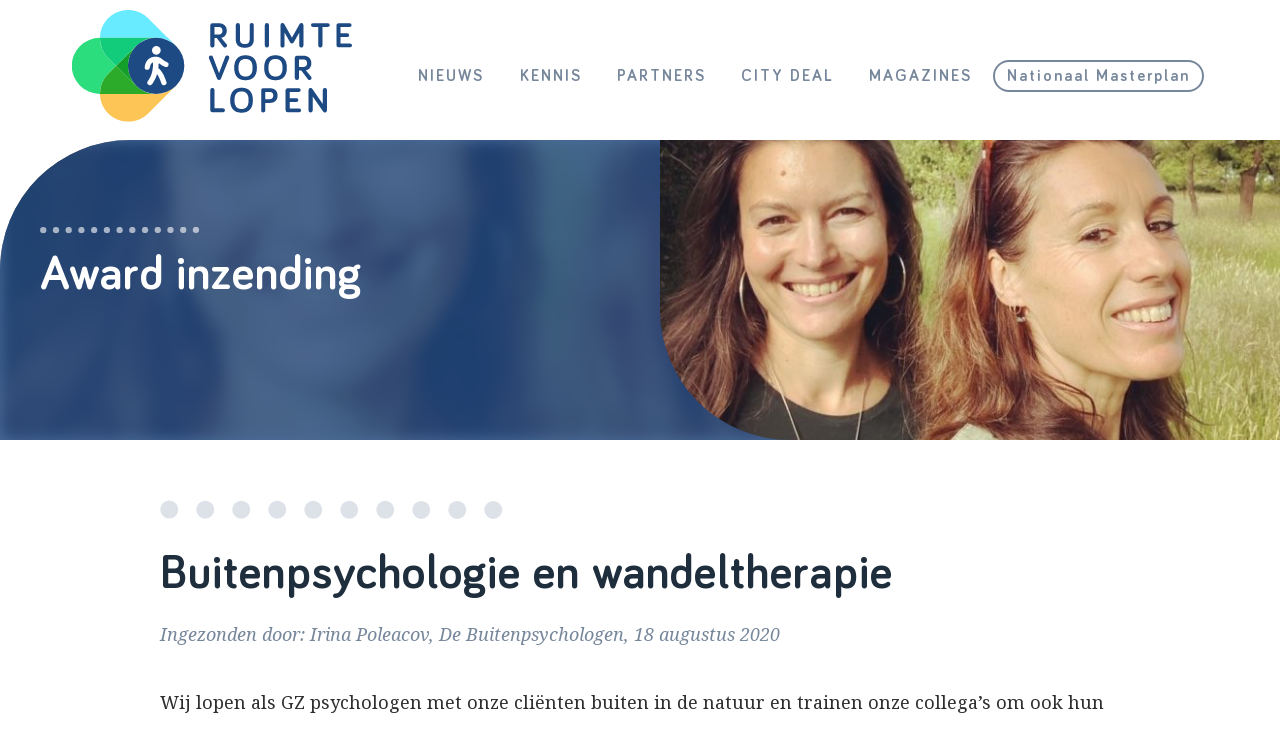

--- FILE ---
content_type: text/html; charset=UTF-8
request_url: https://ruimtevoorlopen.nl/award_inzending/buitenpsychologie-en-wandeltherapie/
body_size: 11135
content:
<!doctype html>
<html lang="nl-NL">
<head>
	<meta charset="UTF-8">
	<meta name="viewport" content="width=device-width, initial-scale=1">
	<link rel="profile" href="http://gmpg.org/xfn/11">
	<link href="https://fonts.googleapis.com/css?family=Noto+Serif:400,400i,700,700i&display=swap" rel="stylesheet">
	<meta name='robots' content='index, follow, max-image-preview:large, max-snippet:-1, max-video-preview:-1' />

	<!-- This site is optimized with the Yoast SEO plugin v26.6 - https://yoast.com/wordpress/plugins/seo/ -->
	<title>Buitenpsychologie en wandeltherapie - Ruimte voor Lopen</title>
	<link rel="canonical" href="https://ruimtevoorlopen.nl/award_inzending/buitenpsychologie-en-wandeltherapie/" />
	<meta property="og:locale" content="nl_NL" />
	<meta property="og:type" content="article" />
	<meta property="og:title" content="Buitenpsychologie en wandeltherapie - Ruimte voor Lopen" />
	<meta property="og:description" content="Wij lopen als GZ psychologen met onze cliënten buiten in de natuur en trainen onze collega&#8217;s om ook hun cliënten mee naar buiten te nemen. Door middel van workshops, spreken op evenementen en deelnemen aan wetenschappelijk onderzoek naar de werkzaamheid van natuur dragen wij ons steentje bij in het vergroenen van het leven van mensen." />
	<meta property="og:url" content="https://ruimtevoorlopen.nl/award_inzending/buitenpsychologie-en-wandeltherapie/" />
	<meta property="og:site_name" content="Ruimte voor Lopen" />
	<meta property="article:modified_time" content="2021-05-19T09:35:00+00:00" />
	<meta property="og:image" content="https://ruimtevoorlopen.nl/wordpress/wp-content/uploads/2020/08/B2DBC29A-A6A6-4D56-B6CF-C68E7DC25AD3.jpg" />
	<meta property="og:image:width" content="640" />
	<meta property="og:image:height" content="640" />
	<meta property="og:image:type" content="image/jpeg" />
	<meta name="twitter:card" content="summary_large_image" />
	<meta name="twitter:label1" content="Geschatte leestijd" />
	<meta name="twitter:data1" content="1 minuut" />
	<script type="application/ld+json" class="yoast-schema-graph">{"@context":"https://schema.org","@graph":[{"@type":"WebPage","@id":"https://ruimtevoorlopen.nl/award_inzending/buitenpsychologie-en-wandeltherapie/","url":"https://ruimtevoorlopen.nl/award_inzending/buitenpsychologie-en-wandeltherapie/","name":"Buitenpsychologie en wandeltherapie - Ruimte voor Lopen","isPartOf":{"@id":"https://ruimtevoorlopen.nl/#website"},"primaryImageOfPage":{"@id":"https://ruimtevoorlopen.nl/award_inzending/buitenpsychologie-en-wandeltherapie/#primaryimage"},"image":{"@id":"https://ruimtevoorlopen.nl/award_inzending/buitenpsychologie-en-wandeltherapie/#primaryimage"},"thumbnailUrl":"https://ruimtevoorlopen.nl/wordpress/wp-content/uploads/2020/08/B2DBC29A-A6A6-4D56-B6CF-C68E7DC25AD3.jpg","datePublished":"2020-08-18T10:51:04+00:00","dateModified":"2021-05-19T09:35:00+00:00","breadcrumb":{"@id":"https://ruimtevoorlopen.nl/award_inzending/buitenpsychologie-en-wandeltherapie/#breadcrumb"},"inLanguage":"nl-NL","potentialAction":[{"@type":"ReadAction","target":["https://ruimtevoorlopen.nl/award_inzending/buitenpsychologie-en-wandeltherapie/"]}]},{"@type":"ImageObject","inLanguage":"nl-NL","@id":"https://ruimtevoorlopen.nl/award_inzending/buitenpsychologie-en-wandeltherapie/#primaryimage","url":"https://ruimtevoorlopen.nl/wordpress/wp-content/uploads/2020/08/B2DBC29A-A6A6-4D56-B6CF-C68E7DC25AD3.jpg","contentUrl":"https://ruimtevoorlopen.nl/wordpress/wp-content/uploads/2020/08/B2DBC29A-A6A6-4D56-B6CF-C68E7DC25AD3.jpg","width":640,"height":640},{"@type":"BreadcrumbList","@id":"https://ruimtevoorlopen.nl/award_inzending/buitenpsychologie-en-wandeltherapie/#breadcrumb","itemListElement":[{"@type":"ListItem","position":1,"name":"Home","item":"https://ruimtevoorlopen.nl/"},{"@type":"ListItem","position":2,"name":"Buitenpsychologie en wandeltherapie"}]},{"@type":"WebSite","@id":"https://ruimtevoorlopen.nl/#website","url":"https://ruimtevoorlopen.nl/","name":"Ruimte voor Lopen","description":"Meer ruimte voor lopen","potentialAction":[{"@type":"SearchAction","target":{"@type":"EntryPoint","urlTemplate":"https://ruimtevoorlopen.nl/?s={search_term_string}"},"query-input":{"@type":"PropertyValueSpecification","valueRequired":true,"valueName":"search_term_string"}}],"inLanguage":"nl-NL"}]}</script>
	<!-- / Yoast SEO plugin. -->


<link rel='dns-prefetch' href='//static.addtoany.com' />
<link rel='dns-prefetch' href='//www.googletagmanager.com' />
<link rel='dns-prefetch' href='//fonts.googleapis.com' />
<link rel="alternate" type="application/rss+xml" title="Ruimte voor Lopen &raquo; feed" href="https://ruimtevoorlopen.nl/feed/" />
<link rel="alternate" type="application/rss+xml" title="Ruimte voor Lopen &raquo; reacties feed" href="https://ruimtevoorlopen.nl/comments/feed/" />
<link rel="alternate" title="oEmbed (JSON)" type="application/json+oembed" href="https://ruimtevoorlopen.nl/wp-json/oembed/1.0/embed?url=https%3A%2F%2Fruimtevoorlopen.nl%2Faward_inzending%2Fbuitenpsychologie-en-wandeltherapie%2F" />
<link rel="alternate" title="oEmbed (XML)" type="text/xml+oembed" href="https://ruimtevoorlopen.nl/wp-json/oembed/1.0/embed?url=https%3A%2F%2Fruimtevoorlopen.nl%2Faward_inzending%2Fbuitenpsychologie-en-wandeltherapie%2F&#038;format=xml" />
<style id='wp-img-auto-sizes-contain-inline-css' type='text/css'>
img:is([sizes=auto i],[sizes^="auto," i]){contain-intrinsic-size:3000px 1500px}
/*# sourceURL=wp-img-auto-sizes-contain-inline-css */
</style>
<style id='wp-emoji-styles-inline-css' type='text/css'>

	img.wp-smiley, img.emoji {
		display: inline !important;
		border: none !important;
		box-shadow: none !important;
		height: 1em !important;
		width: 1em !important;
		margin: 0 0.07em !important;
		vertical-align: -0.1em !important;
		background: none !important;
		padding: 0 !important;
	}
/*# sourceURL=wp-emoji-styles-inline-css */
</style>
<style id='wp-block-library-inline-css' type='text/css'>
:root{--wp-block-synced-color:#7a00df;--wp-block-synced-color--rgb:122,0,223;--wp-bound-block-color:var(--wp-block-synced-color);--wp-editor-canvas-background:#ddd;--wp-admin-theme-color:#007cba;--wp-admin-theme-color--rgb:0,124,186;--wp-admin-theme-color-darker-10:#006ba1;--wp-admin-theme-color-darker-10--rgb:0,107,160.5;--wp-admin-theme-color-darker-20:#005a87;--wp-admin-theme-color-darker-20--rgb:0,90,135;--wp-admin-border-width-focus:2px}@media (min-resolution:192dpi){:root{--wp-admin-border-width-focus:1.5px}}.wp-element-button{cursor:pointer}:root .has-very-light-gray-background-color{background-color:#eee}:root .has-very-dark-gray-background-color{background-color:#313131}:root .has-very-light-gray-color{color:#eee}:root .has-very-dark-gray-color{color:#313131}:root .has-vivid-green-cyan-to-vivid-cyan-blue-gradient-background{background:linear-gradient(135deg,#00d084,#0693e3)}:root .has-purple-crush-gradient-background{background:linear-gradient(135deg,#34e2e4,#4721fb 50%,#ab1dfe)}:root .has-hazy-dawn-gradient-background{background:linear-gradient(135deg,#faaca8,#dad0ec)}:root .has-subdued-olive-gradient-background{background:linear-gradient(135deg,#fafae1,#67a671)}:root .has-atomic-cream-gradient-background{background:linear-gradient(135deg,#fdd79a,#004a59)}:root .has-nightshade-gradient-background{background:linear-gradient(135deg,#330968,#31cdcf)}:root .has-midnight-gradient-background{background:linear-gradient(135deg,#020381,#2874fc)}:root{--wp--preset--font-size--normal:16px;--wp--preset--font-size--huge:42px}.has-regular-font-size{font-size:1em}.has-larger-font-size{font-size:2.625em}.has-normal-font-size{font-size:var(--wp--preset--font-size--normal)}.has-huge-font-size{font-size:var(--wp--preset--font-size--huge)}.has-text-align-center{text-align:center}.has-text-align-left{text-align:left}.has-text-align-right{text-align:right}.has-fit-text{white-space:nowrap!important}#end-resizable-editor-section{display:none}.aligncenter{clear:both}.items-justified-left{justify-content:flex-start}.items-justified-center{justify-content:center}.items-justified-right{justify-content:flex-end}.items-justified-space-between{justify-content:space-between}.screen-reader-text{border:0;clip-path:inset(50%);height:1px;margin:-1px;overflow:hidden;padding:0;position:absolute;width:1px;word-wrap:normal!important}.screen-reader-text:focus{background-color:#ddd;clip-path:none;color:#444;display:block;font-size:1em;height:auto;left:5px;line-height:normal;padding:15px 23px 14px;text-decoration:none;top:5px;width:auto;z-index:100000}html :where(.has-border-color){border-style:solid}html :where([style*=border-top-color]){border-top-style:solid}html :where([style*=border-right-color]){border-right-style:solid}html :where([style*=border-bottom-color]){border-bottom-style:solid}html :where([style*=border-left-color]){border-left-style:solid}html :where([style*=border-width]){border-style:solid}html :where([style*=border-top-width]){border-top-style:solid}html :where([style*=border-right-width]){border-right-style:solid}html :where([style*=border-bottom-width]){border-bottom-style:solid}html :where([style*=border-left-width]){border-left-style:solid}html :where(img[class*=wp-image-]){height:auto;max-width:100%}:where(figure){margin:0 0 1em}html :where(.is-position-sticky){--wp-admin--admin-bar--position-offset:var(--wp-admin--admin-bar--height,0px)}@media screen and (max-width:600px){html :where(.is-position-sticky){--wp-admin--admin-bar--position-offset:0px}}

/*# sourceURL=wp-block-library-inline-css */
</style><style id='global-styles-inline-css' type='text/css'>
:root{--wp--preset--aspect-ratio--square: 1;--wp--preset--aspect-ratio--4-3: 4/3;--wp--preset--aspect-ratio--3-4: 3/4;--wp--preset--aspect-ratio--3-2: 3/2;--wp--preset--aspect-ratio--2-3: 2/3;--wp--preset--aspect-ratio--16-9: 16/9;--wp--preset--aspect-ratio--9-16: 9/16;--wp--preset--color--black: #000000;--wp--preset--color--cyan-bluish-gray: #abb8c3;--wp--preset--color--white: #ffffff;--wp--preset--color--pale-pink: #f78da7;--wp--preset--color--vivid-red: #cf2e2e;--wp--preset--color--luminous-vivid-orange: #ff6900;--wp--preset--color--luminous-vivid-amber: #fcb900;--wp--preset--color--light-green-cyan: #7bdcb5;--wp--preset--color--vivid-green-cyan: #00d084;--wp--preset--color--pale-cyan-blue: #8ed1fc;--wp--preset--color--vivid-cyan-blue: #0693e3;--wp--preset--color--vivid-purple: #9b51e0;--wp--preset--color--zwart: #000000;--wp--preset--color--grijs-1: #1F2C3D;--wp--preset--color--grijs-2: #77879B;--wp--preset--color--grijs-3: #B8C0CB;--wp--preset--color--grijs-4: #DDE1E8;--wp--preset--color--wit: #FFFFFF;--wp--preset--color--lichtblauw: #69ebff;--wp--preset--color--donkerblauw: #1e4a84;--wp--preset--color--geel: #fcc556;--wp--preset--color--groen-1: #129e29;--wp--preset--color--groen-2: #2bab29;--wp--preset--color--groen-3: #12cc7c;--wp--preset--color--groen-4: #2cdd7d;--wp--preset--gradient--vivid-cyan-blue-to-vivid-purple: linear-gradient(135deg,rgb(6,147,227) 0%,rgb(155,81,224) 100%);--wp--preset--gradient--light-green-cyan-to-vivid-green-cyan: linear-gradient(135deg,rgb(122,220,180) 0%,rgb(0,208,130) 100%);--wp--preset--gradient--luminous-vivid-amber-to-luminous-vivid-orange: linear-gradient(135deg,rgb(252,185,0) 0%,rgb(255,105,0) 100%);--wp--preset--gradient--luminous-vivid-orange-to-vivid-red: linear-gradient(135deg,rgb(255,105,0) 0%,rgb(207,46,46) 100%);--wp--preset--gradient--very-light-gray-to-cyan-bluish-gray: linear-gradient(135deg,rgb(238,238,238) 0%,rgb(169,184,195) 100%);--wp--preset--gradient--cool-to-warm-spectrum: linear-gradient(135deg,rgb(74,234,220) 0%,rgb(151,120,209) 20%,rgb(207,42,186) 40%,rgb(238,44,130) 60%,rgb(251,105,98) 80%,rgb(254,248,76) 100%);--wp--preset--gradient--blush-light-purple: linear-gradient(135deg,rgb(255,206,236) 0%,rgb(152,150,240) 100%);--wp--preset--gradient--blush-bordeaux: linear-gradient(135deg,rgb(254,205,165) 0%,rgb(254,45,45) 50%,rgb(107,0,62) 100%);--wp--preset--gradient--luminous-dusk: linear-gradient(135deg,rgb(255,203,112) 0%,rgb(199,81,192) 50%,rgb(65,88,208) 100%);--wp--preset--gradient--pale-ocean: linear-gradient(135deg,rgb(255,245,203) 0%,rgb(182,227,212) 50%,rgb(51,167,181) 100%);--wp--preset--gradient--electric-grass: linear-gradient(135deg,rgb(202,248,128) 0%,rgb(113,206,126) 100%);--wp--preset--gradient--midnight: linear-gradient(135deg,rgb(2,3,129) 0%,rgb(40,116,252) 100%);--wp--preset--font-size--small: 13px;--wp--preset--font-size--medium: 20px;--wp--preset--font-size--large: 36px;--wp--preset--font-size--x-large: 42px;--wp--preset--spacing--20: 0.44rem;--wp--preset--spacing--30: 0.67rem;--wp--preset--spacing--40: 1rem;--wp--preset--spacing--50: 1.5rem;--wp--preset--spacing--60: 2.25rem;--wp--preset--spacing--70: 3.38rem;--wp--preset--spacing--80: 5.06rem;--wp--preset--shadow--natural: 6px 6px 9px rgba(0, 0, 0, 0.2);--wp--preset--shadow--deep: 12px 12px 50px rgba(0, 0, 0, 0.4);--wp--preset--shadow--sharp: 6px 6px 0px rgba(0, 0, 0, 0.2);--wp--preset--shadow--outlined: 6px 6px 0px -3px rgb(255, 255, 255), 6px 6px rgb(0, 0, 0);--wp--preset--shadow--crisp: 6px 6px 0px rgb(0, 0, 0);}:where(.is-layout-flex){gap: 0.5em;}:where(.is-layout-grid){gap: 0.5em;}body .is-layout-flex{display: flex;}.is-layout-flex{flex-wrap: wrap;align-items: center;}.is-layout-flex > :is(*, div){margin: 0;}body .is-layout-grid{display: grid;}.is-layout-grid > :is(*, div){margin: 0;}:where(.wp-block-columns.is-layout-flex){gap: 2em;}:where(.wp-block-columns.is-layout-grid){gap: 2em;}:where(.wp-block-post-template.is-layout-flex){gap: 1.25em;}:where(.wp-block-post-template.is-layout-grid){gap: 1.25em;}.has-black-color{color: var(--wp--preset--color--black) !important;}.has-cyan-bluish-gray-color{color: var(--wp--preset--color--cyan-bluish-gray) !important;}.has-white-color{color: var(--wp--preset--color--white) !important;}.has-pale-pink-color{color: var(--wp--preset--color--pale-pink) !important;}.has-vivid-red-color{color: var(--wp--preset--color--vivid-red) !important;}.has-luminous-vivid-orange-color{color: var(--wp--preset--color--luminous-vivid-orange) !important;}.has-luminous-vivid-amber-color{color: var(--wp--preset--color--luminous-vivid-amber) !important;}.has-light-green-cyan-color{color: var(--wp--preset--color--light-green-cyan) !important;}.has-vivid-green-cyan-color{color: var(--wp--preset--color--vivid-green-cyan) !important;}.has-pale-cyan-blue-color{color: var(--wp--preset--color--pale-cyan-blue) !important;}.has-vivid-cyan-blue-color{color: var(--wp--preset--color--vivid-cyan-blue) !important;}.has-vivid-purple-color{color: var(--wp--preset--color--vivid-purple) !important;}.has-black-background-color{background-color: var(--wp--preset--color--black) !important;}.has-cyan-bluish-gray-background-color{background-color: var(--wp--preset--color--cyan-bluish-gray) !important;}.has-white-background-color{background-color: var(--wp--preset--color--white) !important;}.has-pale-pink-background-color{background-color: var(--wp--preset--color--pale-pink) !important;}.has-vivid-red-background-color{background-color: var(--wp--preset--color--vivid-red) !important;}.has-luminous-vivid-orange-background-color{background-color: var(--wp--preset--color--luminous-vivid-orange) !important;}.has-luminous-vivid-amber-background-color{background-color: var(--wp--preset--color--luminous-vivid-amber) !important;}.has-light-green-cyan-background-color{background-color: var(--wp--preset--color--light-green-cyan) !important;}.has-vivid-green-cyan-background-color{background-color: var(--wp--preset--color--vivid-green-cyan) !important;}.has-pale-cyan-blue-background-color{background-color: var(--wp--preset--color--pale-cyan-blue) !important;}.has-vivid-cyan-blue-background-color{background-color: var(--wp--preset--color--vivid-cyan-blue) !important;}.has-vivid-purple-background-color{background-color: var(--wp--preset--color--vivid-purple) !important;}.has-black-border-color{border-color: var(--wp--preset--color--black) !important;}.has-cyan-bluish-gray-border-color{border-color: var(--wp--preset--color--cyan-bluish-gray) !important;}.has-white-border-color{border-color: var(--wp--preset--color--white) !important;}.has-pale-pink-border-color{border-color: var(--wp--preset--color--pale-pink) !important;}.has-vivid-red-border-color{border-color: var(--wp--preset--color--vivid-red) !important;}.has-luminous-vivid-orange-border-color{border-color: var(--wp--preset--color--luminous-vivid-orange) !important;}.has-luminous-vivid-amber-border-color{border-color: var(--wp--preset--color--luminous-vivid-amber) !important;}.has-light-green-cyan-border-color{border-color: var(--wp--preset--color--light-green-cyan) !important;}.has-vivid-green-cyan-border-color{border-color: var(--wp--preset--color--vivid-green-cyan) !important;}.has-pale-cyan-blue-border-color{border-color: var(--wp--preset--color--pale-cyan-blue) !important;}.has-vivid-cyan-blue-border-color{border-color: var(--wp--preset--color--vivid-cyan-blue) !important;}.has-vivid-purple-border-color{border-color: var(--wp--preset--color--vivid-purple) !important;}.has-vivid-cyan-blue-to-vivid-purple-gradient-background{background: var(--wp--preset--gradient--vivid-cyan-blue-to-vivid-purple) !important;}.has-light-green-cyan-to-vivid-green-cyan-gradient-background{background: var(--wp--preset--gradient--light-green-cyan-to-vivid-green-cyan) !important;}.has-luminous-vivid-amber-to-luminous-vivid-orange-gradient-background{background: var(--wp--preset--gradient--luminous-vivid-amber-to-luminous-vivid-orange) !important;}.has-luminous-vivid-orange-to-vivid-red-gradient-background{background: var(--wp--preset--gradient--luminous-vivid-orange-to-vivid-red) !important;}.has-very-light-gray-to-cyan-bluish-gray-gradient-background{background: var(--wp--preset--gradient--very-light-gray-to-cyan-bluish-gray) !important;}.has-cool-to-warm-spectrum-gradient-background{background: var(--wp--preset--gradient--cool-to-warm-spectrum) !important;}.has-blush-light-purple-gradient-background{background: var(--wp--preset--gradient--blush-light-purple) !important;}.has-blush-bordeaux-gradient-background{background: var(--wp--preset--gradient--blush-bordeaux) !important;}.has-luminous-dusk-gradient-background{background: var(--wp--preset--gradient--luminous-dusk) !important;}.has-pale-ocean-gradient-background{background: var(--wp--preset--gradient--pale-ocean) !important;}.has-electric-grass-gradient-background{background: var(--wp--preset--gradient--electric-grass) !important;}.has-midnight-gradient-background{background: var(--wp--preset--gradient--midnight) !important;}.has-small-font-size{font-size: var(--wp--preset--font-size--small) !important;}.has-medium-font-size{font-size: var(--wp--preset--font-size--medium) !important;}.has-large-font-size{font-size: var(--wp--preset--font-size--large) !important;}.has-x-large-font-size{font-size: var(--wp--preset--font-size--x-large) !important;}
/*# sourceURL=global-styles-inline-css */
</style>

<style id='classic-theme-styles-inline-css' type='text/css'>
/*! This file is auto-generated */
.wp-block-button__link{color:#fff;background-color:#32373c;border-radius:9999px;box-shadow:none;text-decoration:none;padding:calc(.667em + 2px) calc(1.333em + 2px);font-size:1.125em}.wp-block-file__button{background:#32373c;color:#fff;text-decoration:none}
/*# sourceURL=/wp-includes/css/classic-themes.min.css */
</style>
<link rel='stylesheet' id='responsive-lightbox-swipebox-css' href='https://ruimtevoorlopen.nl/wordpress/wp-content/plugins/responsive-lightbox/assets/swipebox/swipebox.min.css?ver=1.5.2' type='text/css' media='all' />
<link rel='stylesheet' id='dashicons-css' href='https://ruimtevoorlopen.nl/wordpress/wp-includes/css/dashicons.min.css?ver=6.9' type='text/css' media='all' />
<link rel='stylesheet' id='to-top-css' href='https://ruimtevoorlopen.nl/wordpress/wp-content/plugins/to-top/public/css/to-top-public.css?ver=2.5.5' type='text/css' media='all' />
<link rel='stylesheet' id='search-filter-plugin-styles-css' href='https://ruimtevoorlopen.nl/wordpress/wp-content/plugins/search-filter-pro/public/assets/css/search-filter.min.css?ver=2.5.21' type='text/css' media='all' />
<link rel='stylesheet' id='gutenbergbase-style-css' href='https://ruimtevoorlopen.nl/wordpress/wp-content/themes/haicugb1_rvl2/style.css?ver=6.9' type='text/css' media='all' />
<link rel='stylesheet' id='gutenbergbase-owl-css-css' href='https://ruimtevoorlopen.nl/wordpress/wp-content/themes/haicugb1_rvl2/js/assets/owl.carousel.min.css?ver=6.9' type='text/css' media='all' />
<link rel='stylesheet' id='gutenbergbase-owl-style-css' href='https://ruimtevoorlopen.nl/wordpress/wp-content/themes/haicugb1_rvl2/js/assets/owl.theme.default.css?ver=6.9' type='text/css' media='all' />
<link rel='stylesheet' id='gutenberg-starter-themeblocks-style-css' href='https://ruimtevoorlopen.nl/wordpress/wp-content/themes/haicugb1_rvl2/css/blocks.css?ver=6.9' type='text/css' media='all' />
<link rel='stylesheet' id='gutenberg-starter-theme-fonts-css' href='https://fonts.googleapis.com/css?family=Noto+Serif%3A400%2C400italic%2C700%2C700italic&#038;subset=latin%2Clatin-ext&#038;ver=6.9' type='text/css' media='all' />
<link rel='stylesheet' id='addtoany-css' href='https://ruimtevoorlopen.nl/wordpress/wp-content/plugins/add-to-any/addtoany.min.css?ver=1.16' type='text/css' media='all' />
<style id='generateblocks-inline-css' type='text/css'>
:root{--gb-container-width:1100px;}.gb-container .wp-block-image img{vertical-align:middle;}.gb-grid-wrapper .wp-block-image{margin-bottom:0;}.gb-highlight{background:none;}.gb-shape{line-height:0;}.gb-container-link{position:absolute;top:0;right:0;bottom:0;left:0;z-index:99;}
/*# sourceURL=generateblocks-inline-css */
</style>
<script type="text/javascript" id="addtoany-core-js-before">
/* <![CDATA[ */
window.a2a_config=window.a2a_config||{};a2a_config.callbacks=[];a2a_config.overlays=[];a2a_config.templates={};a2a_localize = {
	Share: "Delen",
	Save: "Opslaan",
	Subscribe: "Inschrijven",
	Email: "E-mail",
	Bookmark: "Bookmark",
	ShowAll: "Alles weergeven",
	ShowLess: "Niet alles weergeven",
	FindServices: "Vind dienst(en)",
	FindAnyServiceToAddTo: "Vind direct een dienst om aan toe te voegen",
	PoweredBy: "Mede mogelijk gemaakt door",
	ShareViaEmail: "Delen per e-mail",
	SubscribeViaEmail: "Abonneren via e-mail",
	BookmarkInYourBrowser: "Bookmark in je browser",
	BookmarkInstructions: "Druk op Ctrl+D of \u2318+D om deze pagina te bookmarken",
	AddToYourFavorites: "Voeg aan je favorieten toe",
	SendFromWebOrProgram: "Stuur vanuit elk e-mailadres of e-mail programma",
	EmailProgram: "E-mail programma",
	More: "Meer&#8230;",
	ThanksForSharing: "Bedankt voor het delen!",
	ThanksForFollowing: "Dank voor het volgen!"
};


//# sourceURL=addtoany-core-js-before
/* ]]> */
</script>
<script type="text/javascript" defer src="https://static.addtoany.com/menu/page.js" id="addtoany-core-js"></script>
<script type="text/javascript" src="https://ruimtevoorlopen.nl/wordpress/wp-includes/js/jquery/jquery.min.js?ver=3.7.1" id="jquery-core-js"></script>
<script type="text/javascript" src="https://ruimtevoorlopen.nl/wordpress/wp-includes/js/jquery/jquery-migrate.min.js?ver=3.4.1" id="jquery-migrate-js"></script>
<script type="text/javascript" defer src="https://ruimtevoorlopen.nl/wordpress/wp-content/plugins/add-to-any/addtoany.min.js?ver=1.1" id="addtoany-jquery-js"></script>
<script type="text/javascript" src="https://ruimtevoorlopen.nl/wordpress/wp-content/plugins/responsive-lightbox/assets/dompurify/purify.min.js?ver=3.1.7" id="dompurify-js"></script>
<script type="text/javascript" id="responsive-lightbox-sanitizer-js-before">
/* <![CDATA[ */
window.RLG = window.RLG || {}; window.RLG.sanitizeAllowedHosts = ["youtube.com","www.youtube.com","youtu.be","vimeo.com","player.vimeo.com"];
//# sourceURL=responsive-lightbox-sanitizer-js-before
/* ]]> */
</script>
<script type="text/javascript" src="https://ruimtevoorlopen.nl/wordpress/wp-content/plugins/responsive-lightbox/js/sanitizer.js?ver=2.6.0" id="responsive-lightbox-sanitizer-js"></script>
<script type="text/javascript" src="https://ruimtevoorlopen.nl/wordpress/wp-content/plugins/responsive-lightbox/assets/swipebox/jquery.swipebox.min.js?ver=1.5.2" id="responsive-lightbox-swipebox-js"></script>
<script type="text/javascript" src="https://ruimtevoorlopen.nl/wordpress/wp-includes/js/underscore.min.js?ver=1.13.7" id="underscore-js"></script>
<script type="text/javascript" src="https://ruimtevoorlopen.nl/wordpress/wp-content/plugins/responsive-lightbox/assets/infinitescroll/infinite-scroll.pkgd.min.js?ver=4.0.1" id="responsive-lightbox-infinite-scroll-js"></script>
<script type="text/javascript" id="responsive-lightbox-js-before">
/* <![CDATA[ */
var rlArgs = {"script":"swipebox","selector":"lightbox","customEvents":"","activeGalleries":false,"animation":true,"hideCloseButtonOnMobile":false,"removeBarsOnMobile":false,"hideBars":true,"hideBarsDelay":5000,"videoMaxWidth":1080,"useSVG":true,"loopAtEnd":false,"woocommerce_gallery":false,"ajaxurl":"https:\/\/ruimtevoorlopen.nl\/wordpress\/wp-admin\/admin-ajax.php","nonce":"77b4e41a2e","preview":false,"postId":1512,"scriptExtension":false};

//# sourceURL=responsive-lightbox-js-before
/* ]]> */
</script>
<script type="text/javascript" src="https://ruimtevoorlopen.nl/wordpress/wp-content/plugins/responsive-lightbox/js/front.js?ver=2.6.0" id="responsive-lightbox-js"></script>
<script type="text/javascript" id="to-top-js-extra">
/* <![CDATA[ */
var to_top_options = {"scroll_offset":"100","icon_opacity":"50","style":"icon","icon_type":"dashicons-arrow-up-alt2","icon_color":"#ffffff","icon_bg_color":"#000000","icon_size":"32","border_radius":"5","image":"https://ruimtevoorlopen.nl/wordpress/wp-content/plugins/to-top/admin/images/default.png","image_width":"65","image_alt":"","location":"bottom-right","margin_x":"20","margin_y":"20","show_on_admin":"0","enable_autohide":"0","autohide_time":"2","enable_hide_small_device":"0","small_device_max_width":"640","reset":"0"};
//# sourceURL=to-top-js-extra
/* ]]> */
</script>
<script async type="text/javascript" src="https://ruimtevoorlopen.nl/wordpress/wp-content/plugins/to-top/public/js/to-top-public.js?ver=2.5.5" id="to-top-js"></script>
<script type="text/javascript" id="search-filter-plugin-build-js-extra">
/* <![CDATA[ */
var SF_LDATA = {"ajax_url":"https://ruimtevoorlopen.nl/wordpress/wp-admin/admin-ajax.php","home_url":"https://ruimtevoorlopen.nl/","extensions":[]};
//# sourceURL=search-filter-plugin-build-js-extra
/* ]]> */
</script>
<script type="text/javascript" src="https://ruimtevoorlopen.nl/wordpress/wp-content/plugins/search-filter-pro/public/assets/js/search-filter-build.min.js?ver=2.5.21" id="search-filter-plugin-build-js"></script>
<script type="text/javascript" src="https://ruimtevoorlopen.nl/wordpress/wp-content/plugins/search-filter-pro/public/assets/js/chosen.jquery.min.js?ver=2.5.21" id="search-filter-plugin-chosen-js"></script>

<!-- Google tag (gtag.js) snippet toegevoegd door Site Kit -->
<!-- Google Analytics snippet toegevoegd door Site Kit -->
<script type="text/javascript" src="https://www.googletagmanager.com/gtag/js?id=GT-5MX27HQ" id="google_gtagjs-js" async></script>
<script type="text/javascript" id="google_gtagjs-js-after">
/* <![CDATA[ */
window.dataLayer = window.dataLayer || [];function gtag(){dataLayer.push(arguments);}
gtag("set","linker",{"domains":["ruimtevoorlopen.nl"]});
gtag("js", new Date());
gtag("set", "developer_id.dZTNiMT", true);
gtag("config", "GT-5MX27HQ");
//# sourceURL=google_gtagjs-js-after
/* ]]> */
</script>
<link rel="https://api.w.org/" href="https://ruimtevoorlopen.nl/wp-json/" /><link rel="alternate" title="JSON" type="application/json" href="https://ruimtevoorlopen.nl/wp-json/wp/v2/award_inzending/1512" /><link rel="EditURI" type="application/rsd+xml" title="RSD" href="https://ruimtevoorlopen.nl/wordpress/xmlrpc.php?rsd" />
<meta name="generator" content="WordPress 6.9" />
<link rel='shortlink' href='https://ruimtevoorlopen.nl/?p=1512' />
<meta name="generator" content="Site Kit by Google 1.168.0" /><link rel="icon" href="https://ruimtevoorlopen.nl/wordpress/wp-content/uploads/2019/09/cropped-Favicon@1x-32x32.png" sizes="32x32" />
<link rel="icon" href="https://ruimtevoorlopen.nl/wordpress/wp-content/uploads/2019/09/cropped-Favicon@1x-192x192.png" sizes="192x192" />
<link rel="apple-touch-icon" href="https://ruimtevoorlopen.nl/wordpress/wp-content/uploads/2019/09/cropped-Favicon@1x-180x180.png" />
<meta name="msapplication-TileImage" content="https://ruimtevoorlopen.nl/wordpress/wp-content/uploads/2019/09/cropped-Favicon@1x-270x270.png" />
		<style type="text/css" id="wp-custom-css">
			.lijst-in-grid {
	padding-left:0;
}
@media screen and (min-width: 1024px) {
.lijst-in-grid li {
	margin-left:1em;
}
}
.wp-block-media-text .wp-block-media-text__content {
	padding-left:0 !important;
}
.wp-block-media-text .wp-block-media-text__content ul {
	padding-left:0 !important;
	margin-left:0;
}
.single-toolbox_pagina .breadcrumbs .angle:nth-of-type(4) {
	padding-left:26px;
}		</style>
			</head>

<body class="wp-singular award_inzending-template-default single single-award_inzending postid-1512 wp-embed-responsive wp-theme-haicugb1_rvl2">
<div id="page" class="site">
	<a class="skip-link screen-reader-text" href="#primary">Skip to content</a>
		<header id="masthead" class="site-header">

			<div class="innerwrap">
			<div class="site-branding">
				<a href="https://ruimtevoorlopen.nl/" rel="home"><img src="https://ruimtevoorlopen.nl/wordpress/wp-content/themes/haicugb1_rvl2/images/RvL-logo.svg" alt="Ruimte voor lopen logo"></a>
			</div><!-- .site-branding -->
			<div class="wrap-navigation">
				<nav id="site-navigation" class="main-navigation">
					<button class="menu-toggle" aria-controls="primary-menu" aria-expanded="false"></button>
					<div class="menu-main-menu-container"><ul id="primary-menu" class="menu"><li id="menu-item-165" class="menu-item menu-item-type-post_type menu-item-object-page menu-item-165"><a href="https://ruimtevoorlopen.nl/nieuws/" data-ps2id-api="true">Nieuws</a></li>
<li id="menu-item-168" class="menu-item menu-item-type-post_type menu-item-object-page menu-item-168"><a href="https://ruimtevoorlopen.nl/kennis/" data-ps2id-api="true">Kennis</a></li>
<li id="menu-item-28" class="menu-item menu-item-type-post_type menu-item-object-page menu-item-28"><a href="https://ruimtevoorlopen.nl/partners/" data-ps2id-api="true">Partners</a></li>
<li id="menu-item-5498" class="menu-item menu-item-type-post_type menu-item-object-page menu-item-5498"><a href="https://ruimtevoorlopen.nl/city-deal/" data-ps2id-api="true">City Deal</a></li>
<li id="menu-item-11715" class="menu-item menu-item-type-custom menu-item-object-custom menu-item-11715"><a href="https://ruimtevoorlopen.nl/magazine/" data-ps2id-api="true">Magazines</a></li>
<li id="menu-item-11182" class="button menu-item menu-item-type-post_type menu-item-object-page menu-item-11182"><a href="https://ruimtevoorlopen.nl/nationaal-masterplan-lopen/" data-ps2id-api="true">Nationaal Masterplan</a></li>
</ul></div>				</nav><!-- #site-navigation -->
			</div>
			

			</div>
		</header><!-- #masthead -->

	<main id="primary" class="site-main">
					<div class="banner" style="">
				<style>
					.banner:before {
						background-image: url('https://ruimtevoorlopen.nl/wordpress/wp-content/uploads/2020/08/B2DBC29A-A6A6-4D56-B6CF-C68E7DC25AD3-640x400.jpg');	
					}
				</style>
								<div class="extrawrap" style="background-color:rgba(30,74,132,0.8);">
					<div class="innerwrap">
						<div class="col col-title">
							<h1 class="entry-title">Award inzending</h1>
						</div>
						<div class="col col-image" style="background-image: url('https://ruimtevoorlopen.nl/wordpress/wp-content/uploads/2020/08/B2DBC29A-A6A6-4D56-B6CF-C68E7DC25AD3-640x400.jpg');">
							
						</div>
					</div>
				</div>
			</div>
				
	<div class="innerwrap">

	
<article id="post-1512" class="post-1512 award_inzending type-award_inzending status-publish has-post-thumbnail hentry">
	<header class="entry-header">
		<h1 class="entry-title">Buitenpsychologie en wandeltherapie</h1>		<div class="entry-meta">
			Ingezonden door: Irina Poleacov, 
			De Buitenpsychologen, 			18 augustus 2020		</div><!-- .entry-meta -->
	</header><!-- .entry-header -->

	<div class="entry-content">
		<p>Wij lopen als GZ psychologen met onze cliënten buiten in de natuur en trainen onze collega&#8217;s om ook hun cliënten mee naar buiten te nemen. Door middel van workshops, spreken op evenementen en deelnemen aan wetenschappelijk onderzoek naar de werkzaamheid van natuur dragen wij ons steentje bij in het vergroenen van het leven van mensen.</p>
										<p>
			<a class="button" href="https://ruimtevoorlopen.nl/wordpress/wp-content/uploads/gravity_forms/1-aafbd9ff8a6127121f48b4a47ae48246/2020/08/Loop-award-van-Ruimte-voor-lopen.docx" target=_blank>Download de inzending</a>
		</p>
								</div><!-- .entry-content -->
</article><!-- #post-1512 -->

	

		
		
	

	</div><!-- #innerwrap -->
	</main><!-- #primary -->


<footer id="colophon" class="site-footer">
	<div class="footer-cta">
		<section id="text-7" class="widget widget_text"><h3 class="widget-title">Doe mee</h3>			<div class="textwidget"><p>Ontdek Ruimte voor Lopen <a href="https://ruimtevoorlopen.nl/doe-mee/">&amp; Doe mee!</a></p>
</div>
		</section>	</div>
	<div class="footer-widgets">
		<div class="innerwrap">
			<section id="media_image-2" class="widget widget_media_image"><a href="https://ruimtevoorlopen.nl/"><img width="300" height="121" src="https://ruimtevoorlopen.nl/wordpress/wp-content/uploads/2019/09/RvL-logo_RGB@4x-300x121.png" class="image wp-image-110  attachment-medium size-medium" alt="" style="max-width: 100%; height: auto;" decoding="async" loading="lazy" srcset="https://ruimtevoorlopen.nl/wordpress/wp-content/uploads/2019/09/RvL-logo_RGB@4x-300x121.png 300w, https://ruimtevoorlopen.nl/wordpress/wp-content/uploads/2019/09/RvL-logo_RGB@4x-1024x411.png 1024w, https://ruimtevoorlopen.nl/wordpress/wp-content/uploads/2019/09/RvL-logo_RGB@4x-768x309.png 768w, https://ruimtevoorlopen.nl/wordpress/wp-content/uploads/2019/09/RvL-logo_RGB@4x-1536x617.png 1536w, https://ruimtevoorlopen.nl/wordpress/wp-content/uploads/2019/09/RvL-logo_RGB@4x-2048x823.png 2048w" sizes="auto, (max-width: 300px) 100vw, 300px" /></a></section><section id="text-2" class="widget widget_text"><h3 class="widget-title">SNEL NAAR</h3>			<div class="textwidget"><p><a href="https://ruimtevoorlopen.nl/over-ruimte-voor-lopen/" target="_blank" rel="noopener">Over Ruimte voor Lopen</a></p>
<p><a href="https://ruimtevoorlopen.nl/toolbox/loopbeleid/" target="_blank" rel="noopener">Toolbox Loopbeleid</a></p>
<p><a href="https://ruimtevoorlopen.nl/toolbox-lopen-stimuleren/home/">Toolbox Lopen Stimuleren</a></p>
<p><a href="https://ruimtevoorlopen.nl/loop-awards/" target="_blank" rel="noopener">LoopAwards</a></p>
<p><a href="https://ruimtevoorlopen.nl/magazine/" target="_blank" rel="noopener">Magazines &#8216;Lopen&#8217;</a></p>
<p><a href="https://ruimtevoorlopen.nl/met-lopen-kom-je-verder/" target="_blank" rel="noopener">Met lopen kom je verder</a></p>
</div>
		</section><section id="text-3" class="widget widget_text"><h3 class="widget-title">LINKS</h3>			<div class="textwidget"><p><a href="https://ruimtevoorlopen.nl/doe-mee/">Doe mee!</a></p>
<p><a href="https://ruimtevoorlopen.nl/wordpress/nieuwsbrief/">Meld je aan voor de nieuwsbrief</a></p>
<p><a href="https://www.linkedin.com/groups/8778399/">LinkedIn</a></p>
<p><a href="https://ruimtevoorlopen.nl/contact/">Contact</a></p>
<p>&nbsp;</p>
<p><a href="https://ruimtevoorlopen.nl/content-voor-ai-doeleinden/">Content voor AI-doeleinden</a></p>
</div>
		</section>		</div>
	</div>
	<div class="site-info">
		<div class="innerwrap">
			<p>&copy; 2026 Ruimte voor lopen
						</p>
	</div>
	</div> <!-- .site-info -->
</footer><!-- #colophon -->
</div><!-- #page -->

<script type="speculationrules">
{"prefetch":[{"source":"document","where":{"and":[{"href_matches":"/*"},{"not":{"href_matches":["/wordpress/wp-*.php","/wordpress/wp-admin/*","/wordpress/wp-content/uploads/*","/wordpress/wp-content/*","/wordpress/wp-content/plugins/*","/wordpress/wp-content/themes/haicugb1_rvl2/*","/*\\?(.+)"]}},{"not":{"selector_matches":"a[rel~=\"nofollow\"]"}},{"not":{"selector_matches":".no-prefetch, .no-prefetch a"}}]},"eagerness":"conservative"}]}
</script>
<span aria-hidden="true" id="to_top_scrollup" class="dashicons dashicons-arrow-up-alt2"><span class="screen-reader-text">Scroll Up</span></span><script type="text/javascript" id="page-scroll-to-id-plugin-script-js-extra">
/* <![CDATA[ */
var mPS2id_params = {"instances":{"mPS2id_instance_0":{"selector":"a[href*='#']:not([href='#'])","autoSelectorMenuLinks":"true","excludeSelector":"a[href^='#tab-'], a[href^='#tabs-'], a[data-toggle]:not([data-toggle='tooltip']), a[data-slide], a[data-vc-tabs], a[data-vc-accordion], a.screen-reader-text.skip-link","scrollSpeed":800,"autoScrollSpeed":"true","scrollEasing":"easeInOutQuint","scrollingEasing":"easeOutQuint","forceScrollEasing":"false","pageEndSmoothScroll":"true","stopScrollOnUserAction":"false","autoCorrectScroll":"false","autoCorrectScrollExtend":"false","layout":"vertical","offset":"100","dummyOffset":"false","highlightSelector":"","clickedClass":"mPS2id-clicked","targetClass":"mPS2id-target","highlightClass":"mPS2id-highlight","forceSingleHighlight":"false","keepHighlightUntilNext":"false","highlightByNextTarget":"false","appendHash":"false","scrollToHash":"true","scrollToHashForAll":"true","scrollToHashDelay":0,"scrollToHashUseElementData":"true","scrollToHashRemoveUrlHash":"false","disablePluginBelow":0,"adminDisplayWidgetsId":"true","adminTinyMCEbuttons":"true","unbindUnrelatedClickEvents":"false","unbindUnrelatedClickEventsSelector":"","normalizeAnchorPointTargets":"false","encodeLinks":"false"}},"total_instances":"1","shortcode_class":"_ps2id"};
//# sourceURL=page-scroll-to-id-plugin-script-js-extra
/* ]]> */
</script>
<script type="text/javascript" src="https://ruimtevoorlopen.nl/wordpress/wp-content/plugins/page-scroll-to-id/js/page-scroll-to-id.min.js?ver=1.7.9" id="page-scroll-to-id-plugin-script-js"></script>
<script type="text/javascript" src="https://ruimtevoorlopen.nl/wordpress/wp-includes/js/jquery/ui/core.min.js?ver=1.13.3" id="jquery-ui-core-js"></script>
<script type="text/javascript" src="https://ruimtevoorlopen.nl/wordpress/wp-includes/js/jquery/ui/datepicker.min.js?ver=1.13.3" id="jquery-ui-datepicker-js"></script>
<script type="text/javascript" id="jquery-ui-datepicker-js-after">
/* <![CDATA[ */
jQuery(function(jQuery){jQuery.datepicker.setDefaults({"closeText":"Sluiten","currentText":"Vandaag","monthNames":["januari","februari","maart","april","mei","juni","juli","augustus","september","oktober","november","december"],"monthNamesShort":["jan","feb","mrt","apr","mei","jun","jul","aug","sep","okt","nov","dec"],"nextText":"Volgende","prevText":"Vorige","dayNames":["zondag","maandag","dinsdag","woensdag","donderdag","vrijdag","zaterdag"],"dayNamesShort":["zo","ma","di","wo","do","vr","za"],"dayNamesMin":["Z","M","D","W","D","V","Z"],"dateFormat":"d MM yy","firstDay":1,"isRTL":false});});
//# sourceURL=jquery-ui-datepicker-js-after
/* ]]> */
</script>
<script type="text/javascript" src="https://ruimtevoorlopen.nl/wordpress/wp-content/themes/haicugb1_rvl2/js/owl.carousel.min.js?ver=20190509" id="gutenbergbase-owl-js"></script>
<script type="text/javascript" src="https://ruimtevoorlopen.nl/wordpress/wp-content/themes/haicugb1_rvl2/js/haicu20.js?ver=20190802" id="gutenberg-starter-theme-customjs-js"></script>
<script type="text/javascript" src="https://ruimtevoorlopen.nl/wordpress/wp-content/themes/haicugb1_rvl2/js/skip-link-focus-fix.js?ver=20151215" id="gutenberg-starter-theme-skip-link-focus-fix-js"></script>
<script id="wp-emoji-settings" type="application/json">
{"baseUrl":"https://s.w.org/images/core/emoji/17.0.2/72x72/","ext":".png","svgUrl":"https://s.w.org/images/core/emoji/17.0.2/svg/","svgExt":".svg","source":{"concatemoji":"https://ruimtevoorlopen.nl/wordpress/wp-includes/js/wp-emoji-release.min.js?ver=6.9"}}
</script>
<script type="module">
/* <![CDATA[ */
/*! This file is auto-generated */
const a=JSON.parse(document.getElementById("wp-emoji-settings").textContent),o=(window._wpemojiSettings=a,"wpEmojiSettingsSupports"),s=["flag","emoji"];function i(e){try{var t={supportTests:e,timestamp:(new Date).valueOf()};sessionStorage.setItem(o,JSON.stringify(t))}catch(e){}}function c(e,t,n){e.clearRect(0,0,e.canvas.width,e.canvas.height),e.fillText(t,0,0);t=new Uint32Array(e.getImageData(0,0,e.canvas.width,e.canvas.height).data);e.clearRect(0,0,e.canvas.width,e.canvas.height),e.fillText(n,0,0);const a=new Uint32Array(e.getImageData(0,0,e.canvas.width,e.canvas.height).data);return t.every((e,t)=>e===a[t])}function p(e,t){e.clearRect(0,0,e.canvas.width,e.canvas.height),e.fillText(t,0,0);var n=e.getImageData(16,16,1,1);for(let e=0;e<n.data.length;e++)if(0!==n.data[e])return!1;return!0}function u(e,t,n,a){switch(t){case"flag":return n(e,"\ud83c\udff3\ufe0f\u200d\u26a7\ufe0f","\ud83c\udff3\ufe0f\u200b\u26a7\ufe0f")?!1:!n(e,"\ud83c\udde8\ud83c\uddf6","\ud83c\udde8\u200b\ud83c\uddf6")&&!n(e,"\ud83c\udff4\udb40\udc67\udb40\udc62\udb40\udc65\udb40\udc6e\udb40\udc67\udb40\udc7f","\ud83c\udff4\u200b\udb40\udc67\u200b\udb40\udc62\u200b\udb40\udc65\u200b\udb40\udc6e\u200b\udb40\udc67\u200b\udb40\udc7f");case"emoji":return!a(e,"\ud83e\u1fac8")}return!1}function f(e,t,n,a){let r;const o=(r="undefined"!=typeof WorkerGlobalScope&&self instanceof WorkerGlobalScope?new OffscreenCanvas(300,150):document.createElement("canvas")).getContext("2d",{willReadFrequently:!0}),s=(o.textBaseline="top",o.font="600 32px Arial",{});return e.forEach(e=>{s[e]=t(o,e,n,a)}),s}function r(e){var t=document.createElement("script");t.src=e,t.defer=!0,document.head.appendChild(t)}a.supports={everything:!0,everythingExceptFlag:!0},new Promise(t=>{let n=function(){try{var e=JSON.parse(sessionStorage.getItem(o));if("object"==typeof e&&"number"==typeof e.timestamp&&(new Date).valueOf()<e.timestamp+604800&&"object"==typeof e.supportTests)return e.supportTests}catch(e){}return null}();if(!n){if("undefined"!=typeof Worker&&"undefined"!=typeof OffscreenCanvas&&"undefined"!=typeof URL&&URL.createObjectURL&&"undefined"!=typeof Blob)try{var e="postMessage("+f.toString()+"("+[JSON.stringify(s),u.toString(),c.toString(),p.toString()].join(",")+"));",a=new Blob([e],{type:"text/javascript"});const r=new Worker(URL.createObjectURL(a),{name:"wpTestEmojiSupports"});return void(r.onmessage=e=>{i(n=e.data),r.terminate(),t(n)})}catch(e){}i(n=f(s,u,c,p))}t(n)}).then(e=>{for(const n in e)a.supports[n]=e[n],a.supports.everything=a.supports.everything&&a.supports[n],"flag"!==n&&(a.supports.everythingExceptFlag=a.supports.everythingExceptFlag&&a.supports[n]);var t;a.supports.everythingExceptFlag=a.supports.everythingExceptFlag&&!a.supports.flag,a.supports.everything||((t=a.source||{}).concatemoji?r(t.concatemoji):t.wpemoji&&t.twemoji&&(r(t.twemoji),r(t.wpemoji)))});
//# sourceURL=https://ruimtevoorlopen.nl/wordpress/wp-includes/js/wp-emoji-loader.min.js
/* ]]> */
</script>



</body>
</html>


--- FILE ---
content_type: image/svg+xml
request_url: https://ruimtevoorlopen.nl/wordpress/wp-content/themes/haicugb1_rvl2/images/RvL-logo.svg
body_size: 5944
content:
<svg xmlns="http://www.w3.org/2000/svg" viewBox="0 0 703.14 282.04"><title>RvL-logo_RGB</title><g id="Laag_2" data-name="Laag 2"><g id="Laag_1-2" data-name="Laag 1"><path d="M211.17,70.15h.08c1.15,0,2.29,0,3.43.08.55,0,1.1.08,1.65.12s1.2.08,1.8.14,1.37.16,2.06.24l1.36.18c.74.11,1.47.24,2.21.37.39.07.79.13,1.18.21.75.15,1.48.32,2.22.49l1.16.26c.71.18,1.42.38,2.13.58l1.23.35q1,.3,1.95.63c.47.15.93.3,1.39.47s1.15.43,1.72.65l1.57.61,1.47.65c.59.25,1.17.51,1.75.78l1.24.62c.63.32,1.27.63,1.89,1,.36.19.71.39,1.06.59.66.37,1.32.74,2,1.13.32.19.63.39.94.59.66.41,1.33.83,2,1.27l.92.64c.63.44,1.27.88,1.89,1.34l1,.78c.57.44,1.14.88,1.7,1.34s.86.73,1.28,1.1.9.76,1.34,1.16c.8.73,1.59,1.48,2.36,2.25a1.29,1.29,0,0,1,.17.16L191.13,20.76a70.85,70.85,0,0,0-121,49.41l.7,0Z" fill="#69ebff"/><path d="M90.91,161.06l20-20-20-20A70.67,70.67,0,0,1,70.17,70.17a70.85,70.85,0,0,0,0,141.7A70.67,70.67,0,0,1,90.91,161.06Z" fill="#2cdd7d"/><path d="M90.91,121l20,20,50.11-50.11a70.64,70.64,0,0,1,50.19-20.75H70.87l-.7,0A70.67,70.67,0,0,0,90.91,121Z" fill="#12cc7c"/><path d="M257.51,194.62c-.46.39-.92.8-1.39,1.19s-1.08.85-1.63,1.28c-.36.28-.71.56-1.08.83-.6.45-1.22.88-1.83,1.31l-1,.68c-.64.43-1.28.83-1.93,1.23l-1,.63c-.64.38-1.28.74-1.93,1.1l-1.1.62c-.61.33-1.23.64-1.85.94l-1.28.64c-.57.27-1.14.52-1.71.77s-1,.45-1.52.66-1,.4-1.52.6-1.17.46-1.77.67c-.44.16-.89.3-1.34.45-.66.22-1.32.44-2,.64l-1.2.34c-.72.21-1.43.41-2.16.59l-1.12.26c-.75.17-1.5.34-2.26.49l-1.15.2c-.74.14-1.49.27-2.24.38-.44.07-.88.12-1.33.17-.69.09-1.38.18-2.08.25s-1.18.09-1.77.14l-1.68.12c-1.14,0-2.28.08-3.42.08H70.87l-.7,0a70.85,70.85,0,0,0,121,49.41l70.15-70.15c-.82.83-1.67,1.63-2.54,2.42C258.34,193.91,257.92,194.26,257.51,194.62Z" fill="#fcc556"/><path d="M211.17,211.89h.09a70.62,70.62,0,0,1-50.2-20.75L111,141l-20,20a70.67,70.67,0,0,0-20.74,50.81l.7,0Z" fill="#2bab29"/><circle cx="211.17" cy="141.02" r="70.87" fill="#1e4a84"/><path d="M161.06,90.91,111,141l50.11,50.11h0A70.88,70.88,0,0,1,161.06,90.91Z" fill="#129e29"/><circle cx="211.73" cy="101.88" r="10.98" fill="#fff"/><path d="M238.64,131.79a38.37,38.37,0,0,1-11.28-6.88c-4-3.27-8.18-6.64-16.26-7.07-.3,0-2.3,0-2.7,0-14.41.77-23.81,10.15-25.87,26a6.52,6.52,0,0,0,5.62,7.31,6.15,6.15,0,0,0,.85,0,6.52,6.52,0,0,0,6.46-5.68c.63-4.88,2.25-11,8.28-13.54-.37,16.69-2.19,27.07-6.83,36.77a86.57,86.57,0,0,1-6.47,10.75,6.57,6.57,0,1,0,10.71,7.62,94.38,94.38,0,0,0,5.75-9.33,78.7,78.7,0,0,0,6.71-15.77c3.75,4.89,6.79,11.68,11,23.58a6.52,6.52,0,1,0,12.28-4.4c-6.23-17.38-10.73-26.72-20.22-34.55.49-4,.8-8.22,1-12.84l1.45,1.16a50.67,50.67,0,0,0,14.74,8.9,6.65,6.65,0,0,0,2.38.45,6.52,6.52,0,0,0,2.38-12.59Z" fill="#fff"/><path d="M357.74,70.88V89.6a5.22,5.22,0,0,1-10.44,0V38.75a5.22,5.22,0,0,1,5.22-5.22h17.19c12.15,0,19,8.64,19,18.81,0,8.55-5.22,16.83-13.86,17.91l13.32,16.2a5.12,5.12,0,0,1,1.08,3.15A5.24,5.24,0,0,1,380,92.93L363.59,70.88Zm0-28V61.7h12.15c5.58,0,8-4.59,8-9.36s-2.43-9.45-8.28-9.45Z" fill="#1e4a84"/><path d="M411.25,74.3V38a5.22,5.22,0,1,1,10.44,0V74.3c0,5.49,2.07,11.88,12.24,11.88s12.24-6.39,12.24-11.88V38a5.22,5.22,0,0,1,10.44,0V74.3c0,10.26-4.5,21.06-22.68,21.06S411.25,84.56,411.25,74.3Z" fill="#1e4a84"/><path d="M494.7,89.6a5.22,5.22,0,1,1-10.44,0V38a5.22,5.22,0,1,1,10.44,0Z" fill="#1e4a84"/><path d="M547.89,82,533.76,56.93V89.69a5.13,5.13,0,1,1-10.25,0V37.94a5.18,5.18,0,0,1,5.12-5.13,5.07,5.07,0,0,1,4.59,2.88l19.08,34.2,19.08-34.2A5.07,5.07,0,0,1,576,32.81a5.19,5.19,0,0,1,5.13,5.13V89.69a5.13,5.13,0,0,1-10.26,0V56.93L556.71,82a5.12,5.12,0,0,1-8.82,0Z" fill="#1e4a84"/><path d="M628.89,42.71V89.6a5.22,5.22,0,0,1-10.44,0V42.71H604.68a4.59,4.59,0,1,1,0-9.18h38a4.59,4.59,0,1,1,0,9.18Z" fill="#1e4a84"/><path d="M674.61,59h17a4.59,4.59,0,1,1,0,9.18h-17V84.74h23.85a4.68,4.68,0,0,1,0,9.36H669.39a5.22,5.22,0,0,1-5.22-5.22V38.75a5.22,5.22,0,0,1,5.22-5.22h28.08a4.68,4.68,0,0,1,0,9.36H674.61Z" fill="#1e4a84"/><path d="M364.4,173.49,344,122a4.58,4.58,0,0,1-.36-2,5.22,5.22,0,0,1,5.22-5.22,5,5,0,0,1,4.77,3.06l15.66,41.49,15.66-41.49a5.1,5.1,0,0,1,4.77-3.06,5.22,5.22,0,0,1,5.22,5.22,4.58,4.58,0,0,1-.36,2l-20.43,51.48a5.21,5.21,0,0,1-9.72,0Z" fill="#1e4a84"/><path d="M407.33,145.86c0-21.33,10.35-31.59,28.53-31.59s28.53,10.26,28.53,31.59c0,21.06-10.35,31.5-28.53,31.5S407.33,166.92,407.33,145.86Zm10.8,0c0,14.85,5.85,22.14,17.73,22.14s17.73-7.29,17.73-22.14-5.85-22.23-17.73-22.23S418.13,130.92,418.13,145.86Z" fill="#1e4a84"/><path d="M482.57,145.86c0-21.33,10.35-31.59,28.53-31.59s28.53,10.26,28.53,31.59c0,21.06-10.35,31.5-28.53,31.5S482.57,166.92,482.57,145.86Zm10.8,0c0,14.85,5.85,22.14,17.73,22.14s17.73-7.29,17.73-22.14S523,123.63,511.1,123.63,493.37,130.92,493.37,145.86Z" fill="#1e4a84"/><path d="M570.14,152.88V171.6a5.22,5.22,0,0,1-10.44,0V120.75a5.22,5.22,0,0,1,5.22-5.22h17.19c12.15,0,19,8.64,19,18.81,0,8.55-5.22,16.83-13.86,17.91l13.32,16.2a5.12,5.12,0,0,1,1.08,3.15,5.24,5.24,0,0,1-9.27,3.33L576,152.88Zm0-28V143.7h12.15c5.58,0,8-4.59,8-9.36s-2.43-9.45-8.28-9.45Z" fill="#1e4a84"/><path d="M379.07,248.38a4.83,4.83,0,0,1,5,4.86,4.78,4.78,0,0,1-5,4.86H352.43a4.94,4.94,0,0,1-5.13-5V202a5.22,5.22,0,0,1,10.44,0v46.35Z" fill="#1e4a84"/><path d="M397.25,227.86c0-21.33,10.35-31.59,28.53-31.59s28.53,10.26,28.53,31.59c0,21.06-10.35,31.5-28.53,31.5S397.25,248.92,397.25,227.86Zm10.8,0c0,14.85,5.85,22.14,17.73,22.14s17.73-7.29,17.73-22.14-5.85-22.23-17.73-22.23S408.05,212.92,408.05,227.86Z" fill="#1e4a84"/><path d="M485.41,234.52V253.6a5.22,5.22,0,0,1-10.44,0V202.75a5.22,5.22,0,0,1,5.22-5.22h17.19c10.52,0,18.89,5.85,18.89,18.45,0,12.42-8.18,18.54-18.89,18.54Zm0-27.63v18.27h11.16c5.58,0,8.91-3.33,8.91-9.18s-3.42-9.09-8.91-9.09Z" fill="#1e4a84"/><path d="M546.78,223h17a4.59,4.59,0,1,1,0,9.18h-17v16.56h23.85a4.68,4.68,0,0,1,0,9.36H541.56a5.22,5.22,0,0,1-5.22-5.22V202.75a5.22,5.22,0,0,1,5.22-5.22h28.08a4.68,4.68,0,1,1,0,9.36H546.78Z" fill="#1e4a84"/><path d="M640.3,201.94v51.75a5.12,5.12,0,0,1-9.36,2.88l-26.55-38.34v35.46a5.13,5.13,0,0,1-10.26,0V201.94a5.19,5.19,0,0,1,5.13-5.13A4.8,4.8,0,0,1,603.4,199L630,237.58V201.94a5.13,5.13,0,1,1,10.26,0Z" fill="#1e4a84"/></g></g></svg>

--- FILE ---
content_type: image/svg+xml
request_url: https://ruimtevoorlopen.nl/wordpress/wp-content/themes/haicugb1_rvl2/images/dotted_line.svg
body_size: 649
content:
<?xml version="1.0" encoding="UTF-8"?>
<svg width="344px" height="19px" viewBox="0 0 344 19" version="1.1" xmlns="http://www.w3.org/2000/svg" xmlns:xlink="http://www.w3.org/1999/xlink">
    <!-- Generator: Sketch 58 (84663) - https://sketch.com -->
    <title>dotted_line-18px@1x</title>
    <desc>Created with Sketch.</desc>
    <g id="RvL-presentatie-p3-logo's-selectie" stroke="none" stroke-width="1" fill="none" fill-rule="evenodd" stroke-dasharray="0,36" stroke-linecap="round">
        <g id="Project-detail-page" transform="translate(-153.000000, -1117.000000)" stroke="#DDE1E8" stroke-width="18">
            <path d="M162.275017,1126.59375 L502.274756,1127.0153" id="dotted_line-18px"></path>
        </g>
    </g>
</svg>

--- FILE ---
content_type: image/svg+xml
request_url: https://ruimtevoorlopen.nl/wordpress/wp-content/themes/haicugb1_rvl2/images/line_dotted.svg
body_size: 703
content:
<?xml version="1.0" encoding="UTF-8"?>
<svg width="201px" height="9px" viewBox="0 0 201 9" version="1.1" xmlns="http://www.w3.org/2000/svg" xmlns:xlink="http://www.w3.org/1999/xlink">
    <!-- Generator: Sketch 64 (93537) - https://sketch.com -->
    <title>Line 2 Copy 22@1x</title>
    <desc>Created with Sketch.</desc>
    <g id="RvL-20-01" stroke="none" stroke-width="1" fill="none" fill-rule="evenodd" stroke-dasharray="0,16" stroke-linecap="round">
        <g id="03-Top-alt-1" transform="translate(-159.000000, -240.000000)" stroke="#FFFFFF" stroke-width="8">
            <g id="Heading" transform="translate(159.000000, 244.000000)">
                <line x1="4" y1="0.669128196" x2="203.999708" y2="0.323968612" id="Line-2-Copy-22"></line>
            </g>
        </g>
    </g>
</svg>